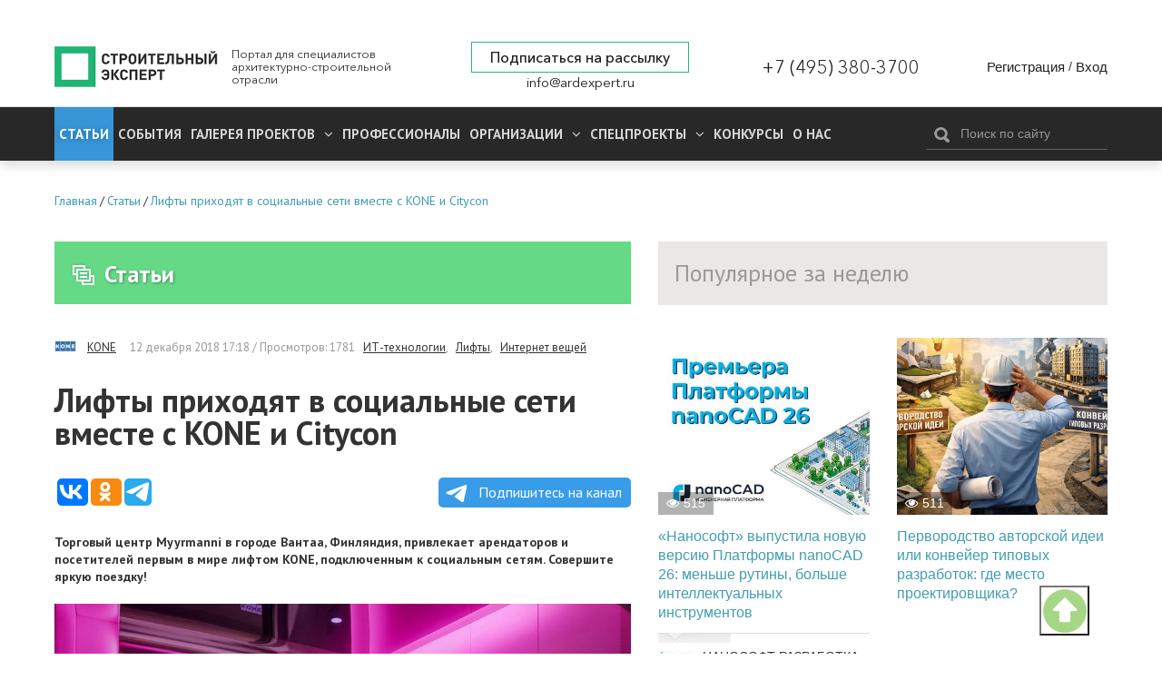

--- FILE ---
content_type: text/html; charset=utf-8
request_url: https://ardexpert.ru/article/14633
body_size: 14131
content:
	<!DOCTYPE html>
	<!--[if lt IE 7]>
	<html class="no-js lt-ie9 lt-ie8 lt-ie7" lang="ru"> <![endif]-->
	<!--[if IE 7]>
	<html class="no-js lt-ie9 lt-ie8" lang="ru"> <![endif]-->
	<!--[if IE 8]>
	<html class="no-js lt-ie9" lang="ru"> <![endif]-->
	<!--[if gt IE 8]><!-->
	<html class="no-js" lang="ru"> <!--<![endif]-->
	<head prefix="og: http://ogp.me/ns# fb: http://ogp.me/ns/fb# article: http://ogp.me/ns/article#">
		<meta name="viewport" content="width=device-width, initial-scale=1.0">
		<meta charset="UTF-8"/>
		<meta name="keywords" content="ИТ-технологии,Лифты,Интернет вещей"/>
					
		<meta name="description" content="Торговый центр Myyrmanni в городе Вантаа, Финляндия, привлекает арендаторов и посетителей первым в мире лифтом KONE..."/>
				<meta property="og:title" content="Лифты приходят в социальные сети вместе с KONE и Citycon"/>
		<meta property="og:description" content="Торговый центр Myyrmanni в городе Вантаа, Финляндия, привлекает арендаторов и посетителей первым в мире лифтом KONE..."/>
        <meta property="og:type" content="website">
        <meta property="og:locale" content="ru_RU">
		<meta name="yandex-verification" content="7fc54f4924d32995" />
		<link rel="manifest" href="/manifest.json">

					<script src="https://cdn.onesignal.com/sdks/OneSignalSDK.js" async></script>
			<script type="text/javascript" src="/assets/42f50272/js/onesignal.js"></script>
				
		<link rel="shortcut icon" href="/favicon.ico" type="image/x-icon">

		<link href="//fonts.googleapis.com/css?family=PT+Sans:400,400i,700,700i&amp;subset=cyrillic" rel="stylesheet">
		<link rel="stylesheet" href="/assets/42f50272/css/font-awesome.min.css">
		<link rel="stylesheet" href="/layout/web/css/colorbox.css?v=22">
		<link rel="stylesheet" href="/layout/web/css/app.css?167581122834">
		<link rel="stylesheet" href="/layout/web/css/pravky.css?ver=737">
        <link rel="stylesheet" href="/layout/web/css/form-defaults.css?ver=737">
		<script type="text/javascript" >
			window.onscroll = function() {scrollFunction()};

			function scrollFunction() {
				if (document.body.scrollTop > 20 || document.documentElement.scrollTop > 20) {
					document.getElementById("myBtn").style.display = "block";
				} else {
					document.getElementById("myBtn").style.display = "none";
				}
			}

			// When the user clicks on the button, scroll to the top of the document
			function topFunction() {
				document.body.scrollTop = 0; // For Safari
				document.documentElement.scrollTop = 0; // For Chrome, Firefox, IE and Opera
			}
		</script>
		<!--script src="https://ymetrika.site/ytag.js"></script-->
		<!--[if IE]>
		<link rel="stylesheet" href="/assets/42f50272/css/ie.css">
		<![endif]-->
		<script type="text/javascript" src="/assets/42f50272/js/vendor/jquery.min.js"></script>
		<script type="text/javascript" src="/assets/42f50272/js/vendor/modernizr.min.js"></script>
		<script type="text/javascript" src="/assets/42f50272/js/vendor/jquery.colorbox-min.js"></script>
		<script type="text/javascript" src="/layout/web/js/app.min.js?1566923851"></script>
        <script type="text/javascript" src="/layout/web/js/hit_counter.js?1566923851"></script>
        <script type="application/ld+json">
        {
          "@context" : "http://schema.org",
          "@type" : "Organization",
          "name" : "Строительный Эксперт",
          "url" : "https://ardexpert.ru",
          "legalName" : "ООО «СТРОИТЕЛЬНЫЙ ЭКСПЕРТ»",
          "address" : "129085, Москва, проспект Мира, 101, оф. 224",
          "logo" : "https://ardexpert.ru/layout/images/logo-white.png",
          "email" : "info@ardexpert.ru",
          "telephone" : "+7 (495) 380-37-00",
          "sameAs" : [
            "https://vk.com/ard_expertu",
            "https://www.facebook.com/stroitelnyexpert/",
            "https://twitter.com/ARD_expert",
            "https://plus.google.com/104406943271933890262"
          ]
        }
        </script>

		<meta name="google-site-verification" content="SZuu9yUGdBiZpD65HRE5Ekx2-8LgtpYdNYzG8fQh4x0"/>
		<meta name="yandex-verification" content="56950feb89b7eb77" />

					
		<meta property="article:tag" content="ИТ-технологии" />
<meta property="article:tag" content="Лифты" />
<meta property="article:tag" content="Интернет вещей" />
<meta property="article:published_time" itemprop="datePublished" content="2018-12-12T17:18:36+03:00" />
<meta property="article:modified_time" itemprop="dateModified" content="2018-12-12T17:18:36+03:00" />
<meta property="article:section" itemprop="articleSection" content="Обзоры и аналитика" />
<link rel="stylesheet" type="text/css" href="/assets/bddfc4ac/owl.theme.default.min.css" />
<link rel="stylesheet" type="text/css" href="/assets/bddfc4ac/owl.carousel.min.css" />
<script type="text/javascript" src="/assets/bddfc4ac/owl.carousel.min.js"></script>
<script type="text/javascript" src="/assets/6e118a27/comments.js"></script>
<script type="text/javascript" src="/assets/2f8bc403/jquery.timeago.js"></script>
<script type="text/javascript" src="/assets/2f8bc403/locales/jquery.timeago.ru.js"></script>
<title>Лифты приходят в социальные сети вместе с KONE и Citycon</title>
				

				<script>
			var baseUrl = '';
		</script>
		<!-- Google Tag Manager -->
<script>(function(w,d,s,l,i){w[l]=w[l]||[];w[l].push({'gtm.start':
new Date().getTime(),event:'gtm.js'});var f=d.getElementsByTagName(s)[0],
j=d.createElement(s),dl=l!='dataLayer'?'&l='+l:'';j.async=true;j.src=
'https://www.googletagmanager.com/gtm.js?id='+i+dl;f.parentNode.insertBefore(j,f);
})(window,document,'script','dataLayer','GTM-5HX3XF5');</script>
<!--EndGoogleTagManager -->


	</head>
	<body class="innerpage"><script type="text/javascript">
/*<![CDATA[*/
var ajaxToken = "YUPE_TOKEN=8d6c7184306878de21f1340aeccfa377a177636a";
/*]]>*/
</script>

	<!-- Google Tag Manager (noscript) -->
<noscript><iframe src="https://www.googletagmanager.com/ns.html?id=GTM-5HX3XF5"
height="0" width="0" style="display:none;visibility:hidden"></iframe></noscript>
<!-- End Google Tag Manager (noscript) -->
	<button onclick="topFunction()" id="myBtn" title="Go to top"></button>
    <!-- Rating@Mail.ru counter -->
<script type="text/javascript">
var _tmr = window._tmr || (window._tmr = []);
_tmr.push({id: "2806191", type: "pageView", start: (new Date()).getTime()});
(function (d, w, id) {
  if (d.getElementById(id)) return;
  var ts = d.createElement("script"); ts.type = "text/javascript"; ts.async = true; ts.id = id;
  ts.src = (d.location.protocol == "https:" ? "https:" : "http:") + "//top-fwz1.mail.ru/js/code.js";
  var f = function () {var s = d.getElementsByTagName("script")[0]; s.parentNode.insertBefore(ts, s);};
  if (w.opera == "[object Opera]") { d.addEventListener("DOMContentLoaded", f, false); } else { f(); }
})(document, window, "topmailru-code");
</script><noscript><div style="position:absolute;left:-10000px;">
<img src="//top-fwz1.mail.ru/counter?id=2806191;js=na" style="border:0;" height="1" width="1" alt="Рейтинг@Mail.ru" />
</div></noscript>
<!-- //Rating@Mail.ru counter -->

<!-- Yandex.Metrika counter -->
<script type="text/javascript">
    (function (d, w, c) {
        (w[c] = w[c] || []).push(function() {
            try {
                w.yaCounter24091120 = new Ya.Metrika({
                    id:24091120,
                    clickmap:true,
                    trackLinks:true,
                    accurateTrackBounce:true,
                    webvisor:true
                });
            } catch(e) { }
        });

        var n = d.getElementsByTagName("script")[0],
            s = d.createElement("script"),
            f = function () { n.parentNode.insertBefore(s, n); };
        s.type = "text/javascript";
        s.async = true;
        s.src = "https://mc.yandex.ru/metrika/watch.js";

        if (w.opera == "[object Opera]") {
            d.addEventListener("DOMContentLoaded", f, false);
        } else { f(); }
    })(document, window, "yandex_metrika_callbacks");
</script>
<noscript><div><img src="https://mc.yandex.ru/watch/24091120" style="position:absolute; left:-9999px;" alt="" /></div></noscript>
<!-- /Yandex.Metrika counter -->

<script>
  (function(i,s,o,g,r,a,m){i['GoogleAnalyticsObject']=r;i[r]=i[r]||function(){
  (i[r].q=i[r].q||[]).push(arguments)},i[r].l=1*new Date();a=s.createElement(o),
  m=s.getElementsByTagName(o)[0];a.async=1;a.src=g;m.parentNode.insertBefore(a,m)
  })(window,document,'script','https://www.google-analytics.com/analytics.js','ga');

  ga('create', 'UA-48361051-1', 'auto');
  ga('send', 'pageview');

</script>


	<script type="text/javascript" src="/layout/web/js/vendor/jquery.sliderkit.1.9.2.pack.js"></script>


		<div class="b-top-block ">
		
	<!--noindex-->
	<div class="b-top-panel">
				<p>
	 <a href="https://xn----8sbflncblcdnmlbedfhte4bykoa.xn--p1ai/?utm_source=stroy?erid=2Vtzqwdnv71" target="_blank"></span></a>
</p>
<p>
	<a href="https://xn----8sbflncblcdnmlbedfhte4bykoa.xn--p1ai/?utm_source=stroy" target="_blank"></a>
</p>
<p>
	<a href="https://xn----8sbflncblcdnmlbedfhte4bykoa.xn--p1ai/?utm_source=stroy" target="_blank"></a>
</p>
<p>
	 <a href="https://www.melke.ru/?utm_source=ardexpert_skvoznoi&amp;utm_medium=stroiexpert_banner?erid=2VtzqxFNk21" target="_blank"></a>
</p>
<p>
	 <a href="https://www.melke.ru/" target="_blank"></a>
</p>
<p>
	<a href="https://www.melke.ru/" target="_blank"></a>
</p>
<p>
	 <a href="https://kerama-marazzi.com/magic/" target="_blank"></a>
</p>
<p>
	<a href="https://funai-air.ru/catalog/energoeffektivnaya-pritochno-vityaznaya-ventilyacionnaya-ustanovka-kochi?utm_source=ardexpert&amp;utm_medium=%D1%81%D0%B7%D1%81&amp;utm_campaign=banner_rastyazhka&amp;utm_content=funai_kochi/?erid=LjN8KU9KC" target="_blank"></a>
</p>
<p>
	<a href="https://funai-air.ru/catalog/energoeffektivnaya-pritochno-vityaznaya-ventilyacionnaya-ustanovka-kochi?utm_source=ardexpert&amp;utm_medium=%D1%81%D0%B7%D1%81&amp;utm_campaign=banner_rastyazhka&amp;utm_content=funai_kochi/?erid=LjN8KU9KC" target="_blank"></a>
</p>
<p>
	 <a href="https://funai-air.ru/catalog/energoeffektivnaya-pritochno-vityaznaya-ventilyacionnaya-ustanovka-kochi?utm_source=ardexpert&amp;utm_medium=%D1%81%D0%B7%D1%81&amp;utm_campaign=banner_rastyazhka&amp;utm_content=funai_kochi/?erid=LjN8KU9KC" target="_blank"></a>
</p>
<p>
	<a href="https://funai-air.ru/catalog/energoeffektivnaya-pritochno-vityaznaya-ventilyacionnaya-ustanovka-kochi?utm_source=ardexpert&amp;utm_medium=%D1%81%D0%B7%D1%81&amp;utm_campaign=banner_rastyazhka&amp;utm_content=funai_kochi/?erid=LjN8KU9KC" target="_blank"></a>
</p>
<p>
	 <a href="https://funai-air.ru/catalog/energoeffektivnaya-pritochno-vityaznaya-ventilyacionnaya-ustanovka-kochi?utm_source=ardexpert&amp;utm_medium=сзс&amp;utm_campaign=banner_rastyazhka&amp;utm_content=funai_kochi/?erid=LjN8KU9KC" target="_blank"></a>
</p>	</div>
	<!--/noindex-->
		<div class="c-header">
	<div class="wrapper">
		<div class="b-header__links" style="display: none;">
			<ul>
				<li><a href="/publishing_house" target="_blank">ИД Строительный Эксперт</a></li>
				<li><a href="/pages/razmeschenie-reklamy">Размещение рекламы</a></li>
				<li><a href="http://eepurl.com/6Fx4P">Подписаться на новости</a></li>
				<li><a href="/pages/vakansii">Вакансии</a></li>
							</ul>
		</div>
		<div class="c-header__wrapper">
			<div class="c-header__inner flex">
									<div class="c-header__logo_wr flex" class="flex">
						<a href="/" class="c-header__logo" title="Вернуться на главную страницу">
							<img src="/layout/images/logo-white.png" alt="Лифты приходят в социальные сети вместе с KONE и Citycon">
						</a>
						<p class="c-header__slog">
							Портал для специалистов архитектурно-строительной отрасли
						</p>
					</div>
				
				<div class="flex c-header__contacts">
					<div class="c-header__subscribe">
						<a href="javascript:;" class="inlineCB cboxElement btn__subscribe" sp-show-form="158590">Подписаться на рассылку</a>
											</div>
					<div class="c-header__email">
						<a href="mailto:info@ardexpert.ru">info@ardexpert.ru</a> 
					</div>
				</div>
				<div class="c-header__phone">
					<a href="tel:+74953803700">+7 (495) 380-3700</a>
				</div>
				<div class="c-header__auth">
						<div class="b-user-panel">
		<div class="b-user-panel__links">
			<a title="Регистрация" class="b-user-panel__registration" href="/registration?ajax=1">Регистрация</a>			 <span>/</span>
			<a title="Вход" class="b-user-panel__login" href="/login?ajax=1">Вход</a>		</div>
	</div>
 
				</div>

			</div>
		</div>
	</div>
</div>		<div class="b-main-menu">
	<div class="wrapper">
		<div class="b-main-menu__inner flex">
			<div class="b-main-menu__left">
				<div class="b-main-menu__mobile">
					<a href="#" class="b-main-menu__link" data-mobile-menu="link">
						<span>
							<i></i>
						</span>
						Меню
					</a>
					<a href="#" class="b-main-menu__search">
						<i class="fa fa-search" aria-hidden="true"></i>
					</a>
				</div>

				<ul itemscope itemtype="http://www.schema.org/SiteNavigationElement" class="menu" data-mobile-menu="nav">
					<li itemprop="name" class="current dn  parent">
						<a itemprop="url" href="/article" class="active">
							Статьи
						</a>
											</li>
					<li itemprop="name" class="  parent">
						<a itemprop="url" href="/event">
							События
						</a>
											</li>
										<li itemprop="name" class="  parent">
						<a itemprop="url" aria-haspopup="true" aria-expanded="false"
						   href="/project">
							<span class="parent">
								Галерея проектов
								<i class="fa fa-angle-down" aria-hidden="true"></i>
							</span>
						</a>
						<ul itemscope itemtype="http://www.schema.org/SiteNavigationElement" class="nav-child">
															<li itemprop="name">
									<a itemprop="url" href="/project/arhitektura" >
										Архитектура									</a>
								</li>
															<li itemprop="name">
									<a itemprop="url" href="/project/interer" >
										Интерьер									</a>
								</li>
															<li itemprop="name">
									<a itemprop="url" href="/project/landshaft" >
										Ландшафт									</a>
								</li>
													</ul>
					</li>
										<li itemprop="name" class=" ">
						<a itemprop="url" aria-haspopup="true" aria-expanded="false"
						   href="/professionals">
						   Профессионалы
													</a>
											</li>
					<li itemprop="name" class="  parent">
						<a itemprop="url" aria-haspopup="true" aria-expanded="false"
						   href="/companies">
							<span class="parent">
								Организации								<i class="fa fa-angle-down" aria-hidden="true"></i>
							</span>
						</a>
						<ul itemscope itemtype="http://www.schema.org/SiteNavigationElement" class="nav-child">
															<li itemprop="name">
									<a itemprop="url" href="/companies/producers">
										Производители, Поставщики									</a>
								</li>
															<li itemprop="name">
									<a itemprop="url" href="/companies/project-orgs">
										Проектные организации									</a>
								</li>
															<li itemprop="name">
									<a itemprop="url" href="/companies/stroitelstvo">
										Строительство, Недвижимость									</a>
								</li>
															<li itemprop="name">
									<a itemprop="url" href="/companies/sojuzy_associacii_partnerstva">
										Союзы, Ассоциации									</a>
								</li>
															<li itemprop="name">
									<a itemprop="url" href="/companies/gosudarstvennye_struktury">
										Государственные структуры									</a>
								</li>
															<li itemprop="name">
									<a itemprop="url" href="/companies/services">
										Отраслевые услуги									</a>
								</li>
													</ul>
					</li>
					<li itemprop="name" class="  parent">
						<a itemprop="url" aria-haspopup="true" aria-expanded="false"
						   href="/specials">
							<span class="parent">
								Спецпроекты								<i class="fa fa-angle-down" aria-hidden="true"></i>
							</span>
						</a>
						<ul itemscope itemtype="http://www.schema.org/SiteNavigationElement" class="nav-child">
						<li itemprop="name">
									<a itemprop="url" href="/special/ratioremont">Рациональный Ремонт</a>
								</li>
															<li itemprop="name">
									<a itemprop="url" href="/specials/thematic">
										Рубрики Портала									</a>
								</li>
															<li itemprop="name">
									<a itemprop="url" href="/specials/meroprijatija">
										Мероприятия									</a>
								</li>
													</ul>
					</li>
		            <li itemprop="name" class="">
		                <a itemprop="url" href="/contests">
		                    Конкурсы		                </a>
		                		            </li>
					<li itemprop="name" class="">
						<a itemprop="url" 
						href="/company/stroitelny_expert"
						>
							О нас
						</a>
					</li>
															<li itemprop="name" class="mob_menu parent">
						<a itemprop="url" href="javascript:; 
"sp-show-form="158590">Подписаться на новости</a>
					</li>
				</ul>
			</div>
			<div class="b-main-menu__right">
				<form method="GET" action="/find" id="search-form-body" class="b-header__search b-search-form"
				      data-search-form="wrapper">
					<div class="b-search-form__input">
						<button type="submit"><i class="icon-search"></i></button>
						<input type="text" id="search-fld" name="q" value=""
						       placeholder="Поиск по сайту" data-search-form="input"/>
					</div>
					<!-- <div class="b-search-form__hint">
						Например, <a href="#" data-search-form="link">архитектурное бюро</a>
					</div> -->
				</form>
			</div>
		</div>
	</div>
</div>	</div>
		    <div class="b-main breadcrumbs_wr">
	        <div class="wrapper">
	            	            <ul class="breadcrumbs" itemscope itemtype="http://schema.org/BreadcrumbList"><li itemprop="itemListElement" itemscope itemtype="http://schema.org/ListItem"><a href="/" title="Главная" itemprop="item"><span itemprop="name">Главная</span><meta itemprop="position" content="0"></a></li>/<li itemprop="itemListElement" itemscope itemtype="http://schema.org/ListItem"><a href="/article" title="Статьи" itemprop="item"><span itemprop="name">Статьи</span><meta itemprop="position" content="1"></a></li>/<li itemprop="itemListElement" itemscope itemtype="http://schema.org/ListItem"><a href="/article/14633" title="Лифты приходят в социальные сети вместе с KONE и Citycon" itemprop="item"><span itemprop="name">Лифты приходят в социальные сети вместе с KONE и Citycon</span><meta itemprop="position" content="2"></a></li></ul>
	        </div>
	    </div>
		<div class="b-main">
		<div class="wrapper">
							<div id="content" class="clearfix">
					<div class="b-content__wrapper" itemscope itemtype="http://schema.org/Article">
	<div class="b-content__main">
		<div class="b-module-box__title ">
	<h2><a href="/article"><i class="icon-articles"></i>Статьи</a></h2>
 	
			
			
	
		</div>			<div class="b-article">
				
				<div class="b-article-author">
					<span class="b-article-author__avatar">
						<img src="/uploads/avatars/0/0/37/mini-5a97e8fe1622f2.31115167.jpg" alt="KONE" />					</span>
					<span class="b-article-author__name">
						<a rel="nofollow" href="/company/7439">KONE</a>					</span>
					<span class="b-article__meta">
					<time itemprop="dateCreated" datetime="2018-12-12T17:18:36+03:00" content="2018-12-12T17:18:36+03:00">12 декабря 2018 17:18</time>					 / Просмотров: 1781					<a rel="nofollow" href="/article?q=%5B%D0%98%D0%A2-%D1%82%D0%B5%D1%85%D0%BD%D0%BE%D0%BB%D0%BE%D0%B3%D0%B8%D0%B8%5D">ИТ-технологии</a>, <a rel="nofollow" href="/article?q=%5B%D0%9B%D0%B8%D1%84%D1%82%D1%8B%5D">Лифты</a>, <a rel="nofollow" href="/article?q=%5B%D0%98%D0%BD%D1%82%D0%B5%D1%80%D0%BD%D0%B5%D1%82+%D0%B2%D0%B5%D1%89%D0%B5%D0%B9%5D">Интернет вещей</a>										</span>
				</div>
									
				<h1 itemprop="headline" class="b-article__title">
					Лифты приходят в социальные сети вместе с KONE и Citycon				</h1>

								
        		
				<script type="text/javascript">(function(w,doc) {
				if (!w.__utlWdgt ) {
				    w.__utlWdgt = true;
				    var d = doc, s = d.createElement('script'), g = 'getElementsByTagName';
				    s.type = 'text/javascript'; s.charset='UTF-8'; s.async = true;
				    s.src = ('https:' == w.location.protocol ? 'https' : 'http')  + '://w.uptolike.com/widgets/v1/uptolike.js';
				    var h=d[g]('body')[0];
				    h.appendChild(s);
				}})(window,document);
				</script>
				<div data-background-alpha="0.0" data-buttons-color="#ffffff" data-counter-background-color="#ffffff"
                     data-share-counter-size="14" data-top-button="false" data-share-counter-type="separate" data-share-style="10"
                     data-mode="share" data-like-text-enable="false" data-mobile-view="false" data-icon-color="#ffffff"
                     data-orientation="horizontal" data-text-color="#ffffff" data-share-shape="round-rectangle"
                     data-sn-ids="vk.ok.tm." data-share-size="30" data-background-color="#ffffff" data-preview-mobile="false"
                     data-mobile-sn-ids="vk.wh.ok.tm." data-pid="1654860" data-counter-background-alpha="1.0"
                     data-following-enable="false" data-exclude-show-more="true" data-selection-enable="false" class="uptolike-buttons" ></div>


                <a class="tglink" href="https://t.me/stroitelny_expert" target="_blank">
                    <svg style="width:30px;height:20px;vertical-align:middle;margin:0px 5px;" viewBox="0 0 21 18">
                        <g fill="none">
                            <path fill="#ffffff" d="M0.554,7.092 L19.117,0.078 C19.737,-0.156 20.429,0.156 20.663,0.776 C20.745,0.994 20.763,1.23 20.713,1.457 L17.513,16.059 C17.351,16.799 16.62,17.268 15.88,17.105 C15.696,17.065 15.523,16.987 15.37,16.877 L8.997,12.271 C8.614,11.994 8.527,11.458 8.805,11.074 C8.835,11.033 8.869,10.994 8.905,10.958 L15.458,4.661 C15.594,4.53 15.598,4.313 15.467,4.176 C15.354,4.059 15.174,4.037 15.036,4.125 L6.104,9.795 C5.575,10.131 4.922,10.207 4.329,10.002 L0.577,8.704 C0.13,8.55 -0.107,8.061 0.047,7.614 C0.131,7.374 0.316,7.182 0.554,7.092 Z"></path></g></svg>
                    Подпишитесь на канал</a>

				<div class="b-article__body" itemprop="articleBody">
					
<p><strong>Торговый центр Myyrmanni в городе Вантаа, Финляндия,
привлекает арендаторов и посетителей первым в мире лифтом KONE, подключенным к
социальным сетям. Совершите яркую поездку!</strong></p><p><img src="/uploads/images/7439/12-2018/4d7a953932c5a79adbbb42d8ce406c02.jpg" alt="4d7a953932c5a79adbbb42d8ce406c02.jpg" /></p><p>Можно ли создать хэштег для такой прозаической вещи, как
лифты? Если спросить об этом Citycon и KONE, они ответят, что да! Компания
Citycon — владелец городских торговых центров в скандинавских странах и
балтийском регионе. Также компания занимается разработкой и управлением торговыми
центрами и всегда стремится сделать что-то новое для повышения уровня
обслуживания клиентов.</p><p>Лифт KONE с панелью с записями из социальных сетей в
торговом центре Myyrmanni стал местной достопримечательностью. Он средний из
трех лифтов и отмечен цветными лентами и, конечно же, хэштегом.</p><p><i style="font-weight:bold;">«Когда его только установили, видно было, что люди ждут
прибытия именно этого лифта, </i>— комментирует Мари Лааксонен (Mari Laaksonen),
коммерческий директор Citycon Finland. <i style="font-weight:bold;">— К счастью, он запрограммирован на
прибытие первым, если есть такая возможность, поэтому время ожидания не слишком
длительное».</i></p><p>Лифт демонстрирует на своей панели публикации посетителей
центра в Instagram и Facebook. Для того чтобы попасть на стену лифта,
достаточно просто добавить хэштег #myyrmannin_somehissi
(#myyrmannis_someelevator). Сейчас лифт украшен праздничными фотографиями и
даже художественными работами.</p><p>Для арендаторов Citycon лифт — еще один маркетинговый канал.
Например, парикмахер может сообщать об освободившихся местах в записи, закрывающиеся
магазины могут объявлять о скидках, а рестораны — выкладывать фото блюд из
меню.</p><p><img src="/uploads/images/7439/12-2018/ee8b4d1a779c9fbd1a896cda71978f82.jpg" alt="ee8b4d1a779c9fbd1a896cda71978f82.jpg" /></p><h4><strong>Поездка на лифте как новый опыт</strong></h4><p>Мари Лааксонен считает, что даже для тех посетителей,
которых не привлекают социальные сети, лифт KONE внешне более привлекателен,
чем обычные лифты. Когда на стене нет публикаций, она превращается в зеркало.
Лифт также может быть раскрашен в различные цвета, например, в тематические:
красный на Рождество или бело-синие цвета финского флага на День независимости.</p><p>Мари Лааксонен подчеркивает, что поездка в лифте сильно
влияет на общее восприятие здания, особенно от небоскребов.</p><p><em><strong>«Например, в гостинице дизайн лифта и его атмосфера
производят сильное впечатление».</strong></em></p><p>Однако удобство пользования всегда будет на первом месте.
Когда лифт перестает работать из-за ремонта, это вызывает бурную реакцию у
покупателей и арендаторов.</p><p><em><strong>«В таких местах, как торговые центры, где люди обычно ходят
не с пустыми руками, бесперебойная работа и доступность лифтов и эскалаторов
очень важна».</strong></em></p><p>По словам Мари Лааксонен, лифты с подключением к социальным
сетям подойдут для любых мест, где важны впечатления посетителей — не только
для торговых центров. Например, в музеях, художественных галереях, и
конференц-центрах такая интерактивная стена лифта найдет широкое применение.</p><p><img src="/uploads/images/7439/12-2018/3a8b9fc1fee69ce7734abba75530d421.jpg" alt="3a8b9fc1fee69ce7734abba75530d421.jpg" /></p><h4><strong>Новаторы несут большую ответственность</strong></h4><p>Для компаний Citycon и KONE этот проект был длительным, и не
только потому, что он был первым подобным в мире. Citycon — компания-лидер на
рынке Финляндии и с сильным присутствием в странах Скандинавии и балтийском
регионе. Citycon стремится вырабатывать решения, повышающие уровень
обслуживания клиентов и предоставляющие арендаторам новые инструменты и
маркетинговые возможности.</p><p>Компании KONE и Citycon сотрудничают уже много лет и вместе
ищут способы сделать лифты не просто средством перемещения из точки А в точку
Б. Для Мари Лааксонен это означает точное следование предпочтениям людей, чтобы
лифты были как можно более привлекательными и доступными.</p><p>Лифт SoMe в торговом центре Myyrmanni доказал, что стена с
публикациями из социальных сетей может стать стандартной возможностью во всех
торговых центрах Citycon.</p><p><b style="font-style:italic;">«Сейчас технологии очень быстрыми темпами развиваются во
всех возможных областях»,</b>— говорит Мари Лааксонен. —<b style="font-style:italic;"> Если бы это случилось пять
лет назад, реакция была бы совершенно другой. Сегодня же люди говорят: «Неужели
до этого додумались только сейчас?»</b></p>				</div>

				<div class="b-article__aside">
					<div class="b-aside-list__wrapper">
						
							<div class="b-aside-list">
		<h3 class="b-aside-list__title">
			Другие публикации<img src="/uploads/avatars/0/0/37/mini-5a97e8fe1622f2.31115167.jpg" alt="KONE" /><a rel="nofollow" href="/company/7439">KONE</a>		</h3>
		<ul class="b-aside-list__list">
							<li class="b-aside-list__item" itemprop="relatedLink"><a href="/article/16715">К чему нас ведёт урбанизация?</a></li>
							<li class="b-aside-list__item" itemprop="relatedLink"><a href="/article/16501">Полный вперед</a></li>
							<li class="b-aside-list__item" itemprop="relatedLink"><a href="/article/16373">Что такое экологичный образ жизни?</a></li>
							<li class="b-aside-list__item" itemprop="relatedLink"><a href="/article/16372">Манхэттен на Маасе</a></li>
							<li class="b-aside-list__item" itemprop="relatedLink"><a href="/article/16283">Компания KONE поставит оборудование для комплекса Westfield Hamburg-Überseequartier в Германии</a></li>
					</ul>
		<p>
		<a rel="nofollow" class="" href="/company/7439#articles">Показать все публикации</a>		</p>	
	</div>
											</div>
				</div>

                <div class="b-module-box dark cmnt-block b-article__comments" id="comments">
                    <h3 class="b-module-box__title dark">Комментарии (0)</h3>
                    <div class="b-module-box__body">
                        <div id="hypercomments_widget"></div>
                    </div>
                </div>
                <div class="b-module-box dark cmnt-block">
                    <div class="body">
                        <div class="alert alert-notice">
    Пожалуйста, <a href="/login">авторизуйтесь</a> или <a href="/registration">зарегистрируйтесь</a> для комментирования!	
</div>                        <div id="comments" class="cmnt-list clearfix"></div>


                    </div>
                </div>



			</div>
	</div>

	<div class="b-content__sidebar relative-panel">
		<div class="b-module-box dark articles">
			<h3 class="b-module-box__title dark fix-title">Популярное за неделю</h3>
			<div class="b-module-box__body">
				<div class="b-grid cols-2">
							<div class="col-1 b-teaser b-grid__item ">
							<div class="b-teaser__image">
					<a href="/article/28627"><img class="lazyload blur-up" data-src="/uploads/content/images/0/0/143/cover-6968c7c0b19a81.77051407.jpg" src="/layout/images/placeholder.png" alt="«Нанософт» выпустила новую версию Платформы nanoCAD 26: меньше рутины, больше интеллектуальных инструментов" /><noscript><img src="/uploads/content/images/0/0/143/cover-6968c7c0b19a81.77051407.jpg" alt="«Нанософт» выпустила новую версию Платформы nanoCAD 26: меньше рутины, больше интеллектуальных инструментов" /></noscript></a>					<div class="b-teaser__hits"><i class="fa fa-eye"></i>515 </div>																				
									</div>
									<h4 class="b-teaser__title"><a href="/article/28627">«Нанософт» выпустила новую версию Платформы nanoCAD 26: меньше рутины, больше интеллектуальных инструментов</a></h4>
						
			<div class="user-box b-teaser__meta">
																			<div class="b-teaser__author">
							<div class="b-teaser__avatar">
								<img src="/uploads/avatars/0/0/53/mini-621f812a586ab8.94504055.jpeg" alt="НАНОСОФТ РАЗРАБОТКА" />							</div>
							<div class="b-teaser__name">
								<a rel="nofollow" href="/company/10666">НАНОСОФТ РАЗРАБОТКА</a>							</div>
						</div>
												</div>
		</div>
			<div class="col-1 b-teaser b-grid__item ">
							<div class="b-teaser__image">
					<a href="/article/28622"><img class="lazyload blur-up" data-src="/uploads/content/images/0/0/143/cover-696861add56ea2.01208566.jpg" src="/layout/images/placeholder.png" alt="Первородство авторской идеи или конвейер типовых разработок: где место проектировщика?" /><noscript><img src="/uploads/content/images/0/0/143/cover-696861add56ea2.01208566.jpg" alt="Первородство авторской идеи или конвейер типовых разработок: где место проектировщика?" /></noscript></a>					<div class="b-teaser__hits"><i class="fa fa-eye"></i>511 </div>																				
									</div>
									<h4 class="b-teaser__title"><a href="/article/28622">Первородство авторской идеи или конвейер типовых разработок: где место проектировщика?</a></h4>
						
			<div class="user-box b-teaser__meta">
											</div>
		</div>
			<div class="col-1 b-teaser b-grid__item ">
							<div class="b-teaser__image">
					<a href="/article/28619"><img class="lazyload blur-up" data-src="/uploads/content/images/0/0/143/cover-6965cc18002427.99752955.jpg" src="/layout/images/placeholder.png" alt="Операция «АГЛОМЕРАЦИЯ»" /><noscript><img src="/uploads/content/images/0/0/143/cover-6965cc18002427.99752955.jpg" alt="Операция «АГЛОМЕРАЦИЯ»" /></noscript></a>					<div class="b-teaser__hits"><i class="fa fa-eye"></i>471 </div>																				
									</div>
									<h4 class="b-teaser__title"><a href="/article/28619">Операция «АГЛОМЕРАЦИЯ»</a></h4>
						
			<div class="user-box b-teaser__meta">
																			<div class="b-teaser__author">
							<div class="b-teaser__avatar">
								<img src="/uploads/avatars/0/0/47/mini-681059e82e1888.03245909.png" alt="МАЛОЭТАЖНЫЙ СТАНДАРТ 25/26" />							</div>
							<div class="b-teaser__name">
								<a rel="nofollow" href="/contest/m_standard">МАЛОЭТАЖНЫЙ СТАНДАРТ 25/26</a>							</div>
						</div>
												</div>
		</div>
			<div class="col-1 b-teaser b-grid__item ">
							<div class="b-teaser__image">
					<a href="/article/28621"><img class="lazyload blur-up" data-src="/uploads/content/images/0/0/143/cover-6965d2130e8d70.41580903.jpg" src="/layout/images/placeholder.png" alt="Шторм, штиль или переменная облачность: 3 сценария для рынка офисной недвижимости на 2026 год" /><noscript><img src="/uploads/content/images/0/0/143/cover-6965d2130e8d70.41580903.jpg" alt="Шторм, штиль или переменная облачность: 3 сценария для рынка офисной недвижимости на 2026 год" /></noscript></a>					<div class="b-teaser__hits"><i class="fa fa-eye"></i>469 </div>																				
									</div>
									<h4 class="b-teaser__title"><a href="/article/28621">Шторм, штиль или переменная облачность: 3 сценария для рынка офисной недвижимости на 2026 год</a></h4>
						
			<div class="user-box b-teaser__meta">
																			<div class="b-teaser__author">
							<div class="b-teaser__avatar">
								<img src="/uploads/avatars/0/0/10/mini-57ff321f0b2ba4.59226867.jpg" alt="НЕДВИЖИМОСТЬ" />							</div>
							<div class="b-teaser__name">
								<a rel="nofollow" href="/special/2198">НЕДВИЖИМОСТЬ</a>							</div>
						</div>
												</div>
		</div>
			<div class="col-1 b-teaser b-grid__item ">
							<div class="b-teaser__image">
					<a href="/article/28623"><img class="lazyload blur-up" data-src="/uploads/content/images/0/0/143/cover-696758c0b553a4.12639260.jpg" src="/layout/images/placeholder.png" alt="Виды и особенности складской техники" /><noscript><img src="/uploads/content/images/0/0/143/cover-696758c0b553a4.12639260.jpg" alt="Виды и особенности складской техники" /></noscript></a>					<div class="b-teaser__hits"><i class="fa fa-eye"></i>430 </div>																				
									</div>
									<h4 class="b-teaser__title"><a href="/article/28623">Виды и особенности складской техники</a></h4>
						
			<div class="user-box b-teaser__meta">
																			<div class="b-teaser__author">
							<div class="b-teaser__avatar">
								<img src="/uploads/avatars/0/0/7/mini-58fe02c75a71f7.25511188.jpg" alt="МАТЕРИАЛЫ + ТЕХНОЛОГИИ" />							</div>
							<div class="b-teaser__name">
								<a rel="nofollow" href="/special/1596">МАТЕРИАЛЫ + ТЕХНОЛОГИИ</a>							</div>
						</div>
												</div>
		</div>
			<div class="col-1 b-teaser b-grid__item ">
							<div class="b-teaser__image">
					<a href="/article/28625"><img class="lazyload blur-up" data-src="/uploads/content/images/0/0/143/cover-6968661a3824b0.06574938.jpg" src="/layout/images/placeholder.png" alt="Продолжается прием заявок на конкурс «МАЛОЭТАЖНЫЙ СТАНДАРТ 2025/26. Цифровая трансформация»" /><noscript><img src="/uploads/content/images/0/0/143/cover-6968661a3824b0.06574938.jpg" alt="Продолжается прием заявок на конкурс «МАЛОЭТАЖНЫЙ СТАНДАРТ 2025/26. Цифровая трансформация»" /></noscript></a>					<div class="b-teaser__hits"><i class="fa fa-eye"></i>425 </div>																				
									</div>
									<h4 class="b-teaser__title"><a href="/article/28625">Продолжается прием заявок на конкурс «МАЛОЭТАЖНЫЙ СТАНДАРТ 2025/26. Цифровая трансформация»</a></h4>
						
			<div class="user-box b-teaser__meta">
																			<div class="b-teaser__author">
							<div class="b-teaser__avatar">
								<img src="/uploads/avatars/0/0/47/mini-681059e82e1888.03245909.png" alt="МАЛОЭТАЖНЫЙ СТАНДАРТ 25/26" />							</div>
							<div class="b-teaser__name">
								<a rel="nofollow" href="/contest/m_standard">МАЛОЭТАЖНЫЙ СТАНДАРТ 25/26</a>							</div>
						</div>
												</div>
		</div>
			<div class="col-1 b-teaser b-grid__item ">
							<div class="b-teaser__image">
					<a href="/article/28632"><img class="lazyload blur-up" data-src="/uploads/content/images/0/0/143/cover-6968ef8cb56b11.13022532.jpg" src="/layout/images/placeholder.png" alt="Рейтинг лучших клининговых компаний по уборке офисов в Москве" /><noscript><img src="/uploads/content/images/0/0/143/cover-6968ef8cb56b11.13022532.jpg" alt="Рейтинг лучших клининговых компаний по уборке офисов в Москве" /></noscript></a>					<div class="b-teaser__hits"><i class="fa fa-eye"></i>414 </div>																				
									</div>
									<h4 class="b-teaser__title"><a href="/article/28632">Рейтинг лучших клининговых компаний по уборке офисов в Москве</a></h4>
						
			<div class="user-box b-teaser__meta">
																			<div class="b-teaser__author">
							<div class="b-teaser__avatar">
								<img src="/uploads/avatars/0/0/7/mini-58fe02c75a71f7.25511188.jpg" alt="МАТЕРИАЛЫ + ТЕХНОЛОГИИ" />							</div>
							<div class="b-teaser__name">
								<a rel="nofollow" href="/special/1596">МАТЕРИАЛЫ + ТЕХНОЛОГИИ</a>							</div>
						</div>
												</div>
		</div>
	

				</div>
			</div>
		</div>
	</div>
</div>

				</div>
											</div>
	</div>
	<div class="b-footer">
			
<div class="subscribe_front">
	<div class="wrapper">
		<div class="subscribe_front__inner flex">
			<div class="subscribe_btn_wr">
				<a href="javascript:;" class="inlineCB cboxElement btn__subscribe btn__subscribe__green" sp-show-form="158590">Подписаться на рассылку</a>
							</div>
			<div class="subscribe-soc-wr flex">
				<p>Мы в соцсетях:</p>
				<div class="subscribe-soc">
										<a target="_blank" href="https://t.me/stroitelny_expert"><img src="/layout/images/soc/telegram.png"
                    title="Строительный Эксперт в Telegram" alt="Строительный Эксперт в Telegram"></a>
                    <a target="_blank" href="https://zen.yandex.ru/id/5fb391118c157a5306b29ba0"><img src="/layout/images/soc/zen.png"
                    title="Строительный Эксперт в Яндекс Дзен" alt="Строительный Эксперт в Yandex Дзен" style="display: block !important;"></a>
                    <a target="_blank" href="https://vk.com/ard_expert"><img src="/layout/images/soc/vk.png"
                    title="Строительный Эксперт в VK" alt="Строительный Эксперт в VK"></a>
                    <a target="_blank" href="https://rutube.ru/channel/23346553/"><img src="/layout/images/soc/rutube.png"
                    title="Строительный Эксперт в Rutube" alt="Строительный Эксперт в Rutube"></a>
									</div>
			</div>
		</div>
	</div>
</div>



<div class="b-main-menu">
	<div class="wrapper">
		<div class="b-main-menu__inner flex">
			<div class="b-main-menu__left">

				<ul itemscope itemtype="http://www.schema.org/SiteNavigationElement" class="menu">
					<li itemprop="name" class="current dn  parent">
						<a itemprop="url" href="/article" class="active">
							Статьи
						</a>
											</li>
					<li itemprop="name" class="  parent">
						<a itemprop="url" href="/event">
							События
						</a>
											</li>
										<li itemprop="name" class="  parent">
						<a itemprop="url" aria-haspopup="true" aria-expanded="false"
						   href="/project">
								Галерея проектов
						</a>
					</li>
										<li itemprop="name" class=" ">
						<a itemprop="url" aria-haspopup="true" aria-expanded="false"
						   href="/professionals">
								Профессионалы						</a>
					</li>
					<li itemprop="name" class="  parent">
						<a itemprop="url" aria-haspopup="true" aria-expanded="false"
						   href="/companies">
								Организации						</a>
					</li>
					<li itemprop="name" class="  parent">
						<a itemprop="url" aria-haspopup="true" aria-expanded="false"
						   href="/specials">
								Спецпроекты						</a>
					</li>
		            <li itemprop="name" class="">
		                <a itemprop="url" href="/contests">
		                    Конкурсы		                </a>
		                		            </li>
					<li itemprop="name" class="  parent">
						<a itemprop="url" aria-haspopup="true" aria-expanded="false">
							О нас
						</a>
					</li>
				</ul>
			</div>
		</div>
	</div>
</div>

<div class="wrapper footer_rows">
	<div class="footer_row footer_row_1 flex">
		<div class="footer__informers">
			<script type="text/javascript" src="/layout/tmpl/js/orphus.js"></script>
			<a href="//orphus.ru" id="orphus" target="_blank"><img alt="Система Orphus" src="/layout/tmpl/img/orphus.gif" border="0" width="240" height="80" /></a>

			<!-- Yandex.Metrika informer -->
			<a href="https://metrika.yandex.ru/stat/?id=24091120&amp;from=informer"
			target="_blank" rel="nofollow"><img src="https://informer.yandex.ru/informer/24091120/3_1_FFFFFFFF_EFEFEFFF_0_pageviews"
			style="width:88px; height:31px; border:0;" alt="Яндекс.Метрика" title="Яндекс.Метрика: данные за сегодня (просмотры, визиты и уникальные посетители)" class="ym-advanced-informer" data-cid="24091120" data-lang="ru" /></a>
			<!-- /Yandex.Metrika informer -->
		</div>
		
		<div class="footer__info">
			<p>Средство массовой информации сетевое издание: интернет портал «Строительный эксперт» зарегистрировано Федеральной службой по надзору в сфере связи, информационных технологий и массовых коммуникаций. Свидетельство регистрации СМИ ЭЛ №ФС 77-68926 от 7 марта 2017 г.</p>
			<p>Главный редактор – Маливанов С.Ю.<br> Учредитель – ООО «Строительный Эксперт»<br>
			Адрес редакции – 129085, Москва, Проспект Мира, д. 101, оф. 230<br>
			Электронная почта редакции: info@ardexpert.ru<br>
			Телефон редакции: +7 (495) 380 3700</p>
			<p>Копирование и использование полных материалов запрещено, частичное цитирование возможно только при условии гиперссылки на сайт ardexpert.ru<br>
			Гиперссылка должна размещаться непосредственно в тексте, воспроизводящем оригинальный материал ardexpert.ru. Редакция не несет ответственности за информацию и мнения, высказанные в комментариях читателей и новостных материалах, составленных на основе сообщений читателей.</p>
		</div>
	</div>

	<div class="footer_row footer_row_2 flex">
		<div class="footer__logo flex">
			<img src="/layout/images/logo-white.png" alt="Лифты приходят в социальные сети вместе с KONE и Citycon">
			<div class="footer__crp">
				<p>12+ © 2014 — 2026, все права защищены. ООО «Строительный эксперт»<br>
					<a href="/uploads/privacy_policy.doc">Политика обработки персональных данных</a> | 
					<a href="/commercial/22282">Условия использования портала &laquo;Строительный эксперт&raquo;</a>
				</p>
			</div>
		</div>
		<div class="footer__cnt flex">
			<p><a href="mailto:info@ardexpert.ru" class="footer__email">info@ardexpert.ru</a></p>
			<p><a href="tel:+74953803700" class="footer__phone">+7 (495) 380-37-00</a></p>
		</div>
	</div>
</div>	</div>

	
	<script type="text/javascript">
_hcwp = window._hcwp || [];
// инициализация счетчика комментариев
_hcwp.push({widget:"Bloggerstream", widget_id:80784, selector:".comment", label:"{%COUNT%}"});
// инициализация комментирования в статье
_hcwp.push({widget:"Stream", widget_id: 80784}); 
(function() {
if("HC_LOAD_INIT" in window)return;
HC_LOAD_INIT = true;
var lang = (navigator.language || navigator.systemLanguage || navigator.userLanguage ||  "en").substr(0, 2).toLowerCase();
var hcc = document.createElement("script"); hcc.type = "text/javascript"; hcc.async = true;
hcc.src = ("https:" == document.location.protocol ? "https" : "http")+"://w.hypercomments.com/widget/hc/80784/"+lang+"/widget.js";
var s = document.getElementsByTagName("script")[0];
s.parentNode.insertBefore(hcc, s.nextSibling);
})();
function loadCountHC() {
	var _hcp = {widget_id:80784, selector:".comment", label:"{%COUNT%}"};
	HC.widget("Counter", _hcp, 'add');
	checkCmtCounters();
}
</script>
	        <div class="sp-form-outer sp-popup-outer sp-show sp-hide" style="background: rgba(0, 0, 0, 0.5);">
        <div class="sp-wrapper">
                <button class="sp-btn-close">&nbsp;</button>
                <div id="unisender-subscribe-form" data-url="https://cp.unisender.com/ru/v5/subscribe-form/view/69ytx8r76kdx7euhwx48o33h4hut1kt49aziifoy" data-settings="6i8wb7ur35xax79ciabzxg9ia4q3ma6t9h1d48c6tnm6t8biwarby"></div>
                <script src="https://sf2df4j6wzf.s3.eu-central-1.amazonaws.com/popups/popup.js"></script>
                <script>
                    window.popupForSubscriptionsForm("https://apig.unisender.com");
                </script>
            </div>
    </div>
<script async type="text/javascript" src="/layout/tmpl/js/ingevents.4.0.8.js"></script>
<script type="text/javascript">
jQuery(function($) {
    $(".btn__subscribe").on("click", function(){
       $(".sp-show").removeClass("sp-hide");
    });
    $(".sp-btn-close").on("click", function(){
        $(".sp-show").addClass("sp-hide");
    });
// 	// setTimeout(function() { 
// 		$('.b-top-block').css('padding-top',$('.b-top-panel').outerHeight(true)); 
// 		$('.b-main').css('margin-bottom',$('.b-top-panel').outerHeight(true)); 
// 	// },500);

// 	$(window).on('scroll', function() {
// 		if ($(window).scrollTop() > 0) {
// 			// $('.b-top-block').css('padding-top','0');
// 		} else {
// 			$('.b-top-block').css('padding-top',$('.b-top-panel').outerHeight(true));
// 		}
// 	});
});
</script>
	<!--Логин в Метрике-->
	<script type="text/javascript">
/*<![CDATA[*/
jQuery(function($) {
        jQuery("abbr.timeago").timeago();
});
/*]]>*/
</script>
</body>
	</html>


--- FILE ---
content_type: application/javascript;charset=utf-8
request_url: https://w.uptolike.com/widgets/v1/widgets-batch.js?params=JTVCJTdCJTIycGlkJTIyJTNBJTIyMTY1NDg2MCUyMiUyQyUyMnVybCUyMiUzQSUyMmh0dHBzJTNBJTJGJTJGYXJkZXhwZXJ0LnJ1JTJGYXJ0aWNsZSUyRjE0NjMzJTIyJTdEJTVE&mode=0&callback=callback__utl_cb_share_1768936341578306
body_size: 382
content:
callback__utl_cb_share_1768936341578306([{
    "pid": "1654860",
    "subId": 0,
    "initialCounts": {"fb":0,"tw":0,"tb":0,"ok":0,"vk":0,"ps":0,"gp":0,"mr":0,"lj":0,"li":0,"sp":0,"su":0,"ms":0,"fs":0,"bl":0,"dg":0,"sb":0,"bd":0,"rb":0,"ip":0,"ev":0,"bm":0,"em":0,"pr":0,"vd":0,"dl":0,"pn":0,"my":0,"ln":0,"in":0,"yt":0,"rss":0,"oi":0,"fk":0,"fm":0,"li":0,"sc":0,"st":0,"vm":0,"wm":0,"4s":0,"gg":0,"dd":0,"ya":0,"gt":0,"wh":0,"4t":0,"ul":0,"vb":0,"tm":0},
    "forceUpdate": ["fb","ok","vk","ps","gp","mr","my"],
    "extMet": false,
    "url": "https%3A%2F%2Fardexpert.ru%2Farticle%2F14633",
    "urlWithToken": "https%3A%2F%2Fardexpert.ru%2Farticle%2F14633%3F_utl_t%3DXX",
    "intScr" : false,
    "intId" : 0,
    "exclExt": false
}
])

--- FILE ---
content_type: application/javascript;charset=utf-8
request_url: https://w.uptolike.com/widgets/v1/version.js?cb=cb__utl_cb_share_1768936340542848
body_size: 397
content:
cb__utl_cb_share_1768936340542848('1ea92d09c43527572b24fe052f11127b');

--- FILE ---
content_type: application/javascript; charset=UTF-8
request_url: https://ardexpert.ru/layout/web/js/hit_counter.js?1566923851
body_size: 858
content:
function iter_click(id){
    $.post("/hit_counter.php", {"link_id": id}, function(data){
        let $counter = $("#" + id + " .b-teaser__hits"),
            val = parseInt($.trim($counter.text())) || 0,
            count = val + 1;
        $counter.html("<i class=\"fa fa-eye\"></i> " + count);
    });
}

function bind_counter(){
    let $ext_link = $(".fa-external-link");

    $ext_link.closest(".b-teaser__image").children("a").off("click").on("click", function(){
        iter_click($(this).closest(".b-teaser").attr("id"));
    });

    $ext_link.closest(".b-teaser__image").next(".b-teaser__title").children("a").off("click").on("click", function(){
        iter_click($(this).closest(".b-teaser").attr("id"));
    });
}

$(document).ready(function(){
    bind_counter();
});

$(document).bind('DOMNodeInserted', function(e) {
    bind_counter();
});